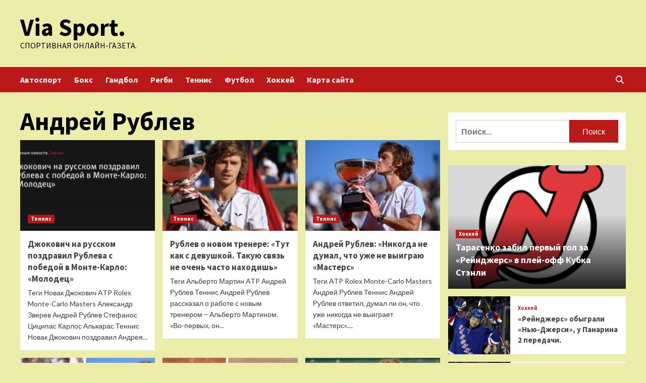

--- FILE ---
content_type: text/html; charset=UTF-8
request_url: http://vishkil.ru/tag/andrej-rublev
body_size: 18552
content:
<!doctype html>
<html lang="ru-RU">
<head>
    <meta charset="UTF-8">
    <meta name="viewport" content="width=device-width, initial-scale=1">
    <link rel="profile" href="http://gmpg.org/xfn/11">
    <meta name='robots' content='index, follow, max-image-preview:large, max-snippet:-1, max-video-preview:-1' />

	<!-- This site is optimized with the Yoast SEO plugin v24.7 - https://yoast.com/wordpress/plugins/seo/ -->
	<title>Архивы Андрей Рублев - Via Sport.</title>
	<link rel="canonical" href="https://vishkil.ru/tag/andrej-rublev" />
	<meta property="og:locale" content="ru_RU" />
	<meta property="og:type" content="article" />
	<meta property="og:title" content="Архивы Андрей Рублев - Via Sport." />
	<meta property="og:url" content="https://vishkil.ru/tag/andrej-rublev" />
	<meta property="og:site_name" content="Via Sport." />
	<meta name="twitter:card" content="summary_large_image" />
	<script type="application/ld+json" class="yoast-schema-graph">{"@context":"https://schema.org","@graph":[{"@type":"CollectionPage","@id":"https://vishkil.ru/tag/andrej-rublev","url":"https://vishkil.ru/tag/andrej-rublev","name":"Архивы Андрей Рублев - Via Sport.","isPartOf":{"@id":"https://vishkil.ru/#website"},"primaryImageOfPage":{"@id":"https://vishkil.ru/tag/andrej-rublev#primaryimage"},"image":{"@id":"https://vishkil.ru/tag/andrej-rublev#primaryimage"},"thumbnailUrl":"http://vishkil.ru/wp-content/uploads/2023/04/dzhokovich-na-russkom-pozdravil-rubleva-s-pobedoj-v-monte-karlo-molodec-3e553b2.jpg","breadcrumb":{"@id":"https://vishkil.ru/tag/andrej-rublev#breadcrumb"},"inLanguage":"ru-RU"},{"@type":"ImageObject","inLanguage":"ru-RU","@id":"https://vishkil.ru/tag/andrej-rublev#primaryimage","url":"http://vishkil.ru/wp-content/uploads/2023/04/dzhokovich-na-russkom-pozdravil-rubleva-s-pobedoj-v-monte-karlo-molodec-3e553b2.jpg","contentUrl":"http://vishkil.ru/wp-content/uploads/2023/04/dzhokovich-na-russkom-pozdravil-rubleva-s-pobedoj-v-monte-karlo-molodec-3e553b2.jpg","width":600,"height":315},{"@type":"BreadcrumbList","@id":"https://vishkil.ru/tag/andrej-rublev#breadcrumb","itemListElement":[{"@type":"ListItem","position":1,"name":"Главная страница","item":"https://vishkil.ru/"},{"@type":"ListItem","position":2,"name":"Андрей Рублев"}]},{"@type":"WebSite","@id":"https://vishkil.ru/#website","url":"https://vishkil.ru/","name":"Via Sport.","description":"Спортивная онлайн-газета.","potentialAction":[{"@type":"SearchAction","target":{"@type":"EntryPoint","urlTemplate":"https://vishkil.ru/?s={search_term_string}"},"query-input":{"@type":"PropertyValueSpecification","valueRequired":true,"valueName":"search_term_string"}}],"inLanguage":"ru-RU"}]}</script>
	<!-- / Yoast SEO plugin. -->


<link rel='dns-prefetch' href='//fonts.googleapis.com' />
<style id='wp-img-auto-sizes-contain-inline-css' type='text/css'>
img:is([sizes=auto i],[sizes^="auto," i]){contain-intrinsic-size:3000px 1500px}
/*# sourceURL=wp-img-auto-sizes-contain-inline-css */
</style>
<style id='wp-block-library-inline-css' type='text/css'>
:root{--wp-block-synced-color:#7a00df;--wp-block-synced-color--rgb:122,0,223;--wp-bound-block-color:var(--wp-block-synced-color);--wp-editor-canvas-background:#ddd;--wp-admin-theme-color:#007cba;--wp-admin-theme-color--rgb:0,124,186;--wp-admin-theme-color-darker-10:#006ba1;--wp-admin-theme-color-darker-10--rgb:0,107,160.5;--wp-admin-theme-color-darker-20:#005a87;--wp-admin-theme-color-darker-20--rgb:0,90,135;--wp-admin-border-width-focus:2px}@media (min-resolution:192dpi){:root{--wp-admin-border-width-focus:1.5px}}.wp-element-button{cursor:pointer}:root .has-very-light-gray-background-color{background-color:#eee}:root .has-very-dark-gray-background-color{background-color:#313131}:root .has-very-light-gray-color{color:#eee}:root .has-very-dark-gray-color{color:#313131}:root .has-vivid-green-cyan-to-vivid-cyan-blue-gradient-background{background:linear-gradient(135deg,#00d084,#0693e3)}:root .has-purple-crush-gradient-background{background:linear-gradient(135deg,#34e2e4,#4721fb 50%,#ab1dfe)}:root .has-hazy-dawn-gradient-background{background:linear-gradient(135deg,#faaca8,#dad0ec)}:root .has-subdued-olive-gradient-background{background:linear-gradient(135deg,#fafae1,#67a671)}:root .has-atomic-cream-gradient-background{background:linear-gradient(135deg,#fdd79a,#004a59)}:root .has-nightshade-gradient-background{background:linear-gradient(135deg,#330968,#31cdcf)}:root .has-midnight-gradient-background{background:linear-gradient(135deg,#020381,#2874fc)}:root{--wp--preset--font-size--normal:16px;--wp--preset--font-size--huge:42px}.has-regular-font-size{font-size:1em}.has-larger-font-size{font-size:2.625em}.has-normal-font-size{font-size:var(--wp--preset--font-size--normal)}.has-huge-font-size{font-size:var(--wp--preset--font-size--huge)}.has-text-align-center{text-align:center}.has-text-align-left{text-align:left}.has-text-align-right{text-align:right}.has-fit-text{white-space:nowrap!important}#end-resizable-editor-section{display:none}.aligncenter{clear:both}.items-justified-left{justify-content:flex-start}.items-justified-center{justify-content:center}.items-justified-right{justify-content:flex-end}.items-justified-space-between{justify-content:space-between}.screen-reader-text{border:0;clip-path:inset(50%);height:1px;margin:-1px;overflow:hidden;padding:0;position:absolute;width:1px;word-wrap:normal!important}.screen-reader-text:focus{background-color:#ddd;clip-path:none;color:#444;display:block;font-size:1em;height:auto;left:5px;line-height:normal;padding:15px 23px 14px;text-decoration:none;top:5px;width:auto;z-index:100000}html :where(.has-border-color){border-style:solid}html :where([style*=border-top-color]){border-top-style:solid}html :where([style*=border-right-color]){border-right-style:solid}html :where([style*=border-bottom-color]){border-bottom-style:solid}html :where([style*=border-left-color]){border-left-style:solid}html :where([style*=border-width]){border-style:solid}html :where([style*=border-top-width]){border-top-style:solid}html :where([style*=border-right-width]){border-right-style:solid}html :where([style*=border-bottom-width]){border-bottom-style:solid}html :where([style*=border-left-width]){border-left-style:solid}html :where(img[class*=wp-image-]){height:auto;max-width:100%}:where(figure){margin:0 0 1em}html :where(.is-position-sticky){--wp-admin--admin-bar--position-offset:var(--wp-admin--admin-bar--height,0px)}@media screen and (max-width:600px){html :where(.is-position-sticky){--wp-admin--admin-bar--position-offset:0px}}

/*# sourceURL=wp-block-library-inline-css */
</style><style id='global-styles-inline-css' type='text/css'>
:root{--wp--preset--aspect-ratio--square: 1;--wp--preset--aspect-ratio--4-3: 4/3;--wp--preset--aspect-ratio--3-4: 3/4;--wp--preset--aspect-ratio--3-2: 3/2;--wp--preset--aspect-ratio--2-3: 2/3;--wp--preset--aspect-ratio--16-9: 16/9;--wp--preset--aspect-ratio--9-16: 9/16;--wp--preset--color--black: #000000;--wp--preset--color--cyan-bluish-gray: #abb8c3;--wp--preset--color--white: #ffffff;--wp--preset--color--pale-pink: #f78da7;--wp--preset--color--vivid-red: #cf2e2e;--wp--preset--color--luminous-vivid-orange: #ff6900;--wp--preset--color--luminous-vivid-amber: #fcb900;--wp--preset--color--light-green-cyan: #7bdcb5;--wp--preset--color--vivid-green-cyan: #00d084;--wp--preset--color--pale-cyan-blue: #8ed1fc;--wp--preset--color--vivid-cyan-blue: #0693e3;--wp--preset--color--vivid-purple: #9b51e0;--wp--preset--gradient--vivid-cyan-blue-to-vivid-purple: linear-gradient(135deg,rgb(6,147,227) 0%,rgb(155,81,224) 100%);--wp--preset--gradient--light-green-cyan-to-vivid-green-cyan: linear-gradient(135deg,rgb(122,220,180) 0%,rgb(0,208,130) 100%);--wp--preset--gradient--luminous-vivid-amber-to-luminous-vivid-orange: linear-gradient(135deg,rgb(252,185,0) 0%,rgb(255,105,0) 100%);--wp--preset--gradient--luminous-vivid-orange-to-vivid-red: linear-gradient(135deg,rgb(255,105,0) 0%,rgb(207,46,46) 100%);--wp--preset--gradient--very-light-gray-to-cyan-bluish-gray: linear-gradient(135deg,rgb(238,238,238) 0%,rgb(169,184,195) 100%);--wp--preset--gradient--cool-to-warm-spectrum: linear-gradient(135deg,rgb(74,234,220) 0%,rgb(151,120,209) 20%,rgb(207,42,186) 40%,rgb(238,44,130) 60%,rgb(251,105,98) 80%,rgb(254,248,76) 100%);--wp--preset--gradient--blush-light-purple: linear-gradient(135deg,rgb(255,206,236) 0%,rgb(152,150,240) 100%);--wp--preset--gradient--blush-bordeaux: linear-gradient(135deg,rgb(254,205,165) 0%,rgb(254,45,45) 50%,rgb(107,0,62) 100%);--wp--preset--gradient--luminous-dusk: linear-gradient(135deg,rgb(255,203,112) 0%,rgb(199,81,192) 50%,rgb(65,88,208) 100%);--wp--preset--gradient--pale-ocean: linear-gradient(135deg,rgb(255,245,203) 0%,rgb(182,227,212) 50%,rgb(51,167,181) 100%);--wp--preset--gradient--electric-grass: linear-gradient(135deg,rgb(202,248,128) 0%,rgb(113,206,126) 100%);--wp--preset--gradient--midnight: linear-gradient(135deg,rgb(2,3,129) 0%,rgb(40,116,252) 100%);--wp--preset--font-size--small: 13px;--wp--preset--font-size--medium: 20px;--wp--preset--font-size--large: 36px;--wp--preset--font-size--x-large: 42px;--wp--preset--spacing--20: 0.44rem;--wp--preset--spacing--30: 0.67rem;--wp--preset--spacing--40: 1rem;--wp--preset--spacing--50: 1.5rem;--wp--preset--spacing--60: 2.25rem;--wp--preset--spacing--70: 3.38rem;--wp--preset--spacing--80: 5.06rem;--wp--preset--shadow--natural: 6px 6px 9px rgba(0, 0, 0, 0.2);--wp--preset--shadow--deep: 12px 12px 50px rgba(0, 0, 0, 0.4);--wp--preset--shadow--sharp: 6px 6px 0px rgba(0, 0, 0, 0.2);--wp--preset--shadow--outlined: 6px 6px 0px -3px rgb(255, 255, 255), 6px 6px rgb(0, 0, 0);--wp--preset--shadow--crisp: 6px 6px 0px rgb(0, 0, 0);}:where(.is-layout-flex){gap: 0.5em;}:where(.is-layout-grid){gap: 0.5em;}body .is-layout-flex{display: flex;}.is-layout-flex{flex-wrap: wrap;align-items: center;}.is-layout-flex > :is(*, div){margin: 0;}body .is-layout-grid{display: grid;}.is-layout-grid > :is(*, div){margin: 0;}:where(.wp-block-columns.is-layout-flex){gap: 2em;}:where(.wp-block-columns.is-layout-grid){gap: 2em;}:where(.wp-block-post-template.is-layout-flex){gap: 1.25em;}:where(.wp-block-post-template.is-layout-grid){gap: 1.25em;}.has-black-color{color: var(--wp--preset--color--black) !important;}.has-cyan-bluish-gray-color{color: var(--wp--preset--color--cyan-bluish-gray) !important;}.has-white-color{color: var(--wp--preset--color--white) !important;}.has-pale-pink-color{color: var(--wp--preset--color--pale-pink) !important;}.has-vivid-red-color{color: var(--wp--preset--color--vivid-red) !important;}.has-luminous-vivid-orange-color{color: var(--wp--preset--color--luminous-vivid-orange) !important;}.has-luminous-vivid-amber-color{color: var(--wp--preset--color--luminous-vivid-amber) !important;}.has-light-green-cyan-color{color: var(--wp--preset--color--light-green-cyan) !important;}.has-vivid-green-cyan-color{color: var(--wp--preset--color--vivid-green-cyan) !important;}.has-pale-cyan-blue-color{color: var(--wp--preset--color--pale-cyan-blue) !important;}.has-vivid-cyan-blue-color{color: var(--wp--preset--color--vivid-cyan-blue) !important;}.has-vivid-purple-color{color: var(--wp--preset--color--vivid-purple) !important;}.has-black-background-color{background-color: var(--wp--preset--color--black) !important;}.has-cyan-bluish-gray-background-color{background-color: var(--wp--preset--color--cyan-bluish-gray) !important;}.has-white-background-color{background-color: var(--wp--preset--color--white) !important;}.has-pale-pink-background-color{background-color: var(--wp--preset--color--pale-pink) !important;}.has-vivid-red-background-color{background-color: var(--wp--preset--color--vivid-red) !important;}.has-luminous-vivid-orange-background-color{background-color: var(--wp--preset--color--luminous-vivid-orange) !important;}.has-luminous-vivid-amber-background-color{background-color: var(--wp--preset--color--luminous-vivid-amber) !important;}.has-light-green-cyan-background-color{background-color: var(--wp--preset--color--light-green-cyan) !important;}.has-vivid-green-cyan-background-color{background-color: var(--wp--preset--color--vivid-green-cyan) !important;}.has-pale-cyan-blue-background-color{background-color: var(--wp--preset--color--pale-cyan-blue) !important;}.has-vivid-cyan-blue-background-color{background-color: var(--wp--preset--color--vivid-cyan-blue) !important;}.has-vivid-purple-background-color{background-color: var(--wp--preset--color--vivid-purple) !important;}.has-black-border-color{border-color: var(--wp--preset--color--black) !important;}.has-cyan-bluish-gray-border-color{border-color: var(--wp--preset--color--cyan-bluish-gray) !important;}.has-white-border-color{border-color: var(--wp--preset--color--white) !important;}.has-pale-pink-border-color{border-color: var(--wp--preset--color--pale-pink) !important;}.has-vivid-red-border-color{border-color: var(--wp--preset--color--vivid-red) !important;}.has-luminous-vivid-orange-border-color{border-color: var(--wp--preset--color--luminous-vivid-orange) !important;}.has-luminous-vivid-amber-border-color{border-color: var(--wp--preset--color--luminous-vivid-amber) !important;}.has-light-green-cyan-border-color{border-color: var(--wp--preset--color--light-green-cyan) !important;}.has-vivid-green-cyan-border-color{border-color: var(--wp--preset--color--vivid-green-cyan) !important;}.has-pale-cyan-blue-border-color{border-color: var(--wp--preset--color--pale-cyan-blue) !important;}.has-vivid-cyan-blue-border-color{border-color: var(--wp--preset--color--vivid-cyan-blue) !important;}.has-vivid-purple-border-color{border-color: var(--wp--preset--color--vivid-purple) !important;}.has-vivid-cyan-blue-to-vivid-purple-gradient-background{background: var(--wp--preset--gradient--vivid-cyan-blue-to-vivid-purple) !important;}.has-light-green-cyan-to-vivid-green-cyan-gradient-background{background: var(--wp--preset--gradient--light-green-cyan-to-vivid-green-cyan) !important;}.has-luminous-vivid-amber-to-luminous-vivid-orange-gradient-background{background: var(--wp--preset--gradient--luminous-vivid-amber-to-luminous-vivid-orange) !important;}.has-luminous-vivid-orange-to-vivid-red-gradient-background{background: var(--wp--preset--gradient--luminous-vivid-orange-to-vivid-red) !important;}.has-very-light-gray-to-cyan-bluish-gray-gradient-background{background: var(--wp--preset--gradient--very-light-gray-to-cyan-bluish-gray) !important;}.has-cool-to-warm-spectrum-gradient-background{background: var(--wp--preset--gradient--cool-to-warm-spectrum) !important;}.has-blush-light-purple-gradient-background{background: var(--wp--preset--gradient--blush-light-purple) !important;}.has-blush-bordeaux-gradient-background{background: var(--wp--preset--gradient--blush-bordeaux) !important;}.has-luminous-dusk-gradient-background{background: var(--wp--preset--gradient--luminous-dusk) !important;}.has-pale-ocean-gradient-background{background: var(--wp--preset--gradient--pale-ocean) !important;}.has-electric-grass-gradient-background{background: var(--wp--preset--gradient--electric-grass) !important;}.has-midnight-gradient-background{background: var(--wp--preset--gradient--midnight) !important;}.has-small-font-size{font-size: var(--wp--preset--font-size--small) !important;}.has-medium-font-size{font-size: var(--wp--preset--font-size--medium) !important;}.has-large-font-size{font-size: var(--wp--preset--font-size--large) !important;}.has-x-large-font-size{font-size: var(--wp--preset--font-size--x-large) !important;}
/*# sourceURL=global-styles-inline-css */
</style>

<style id='classic-theme-styles-inline-css' type='text/css'>
/*! This file is auto-generated */
.wp-block-button__link{color:#fff;background-color:#32373c;border-radius:9999px;box-shadow:none;text-decoration:none;padding:calc(.667em + 2px) calc(1.333em + 2px);font-size:1.125em}.wp-block-file__button{background:#32373c;color:#fff;text-decoration:none}
/*# sourceURL=/wp-includes/css/classic-themes.min.css */
</style>
<link rel='stylesheet' id='bootstrap-css' href='http://vishkil.ru/wp-content/themes/covernews/assets/bootstrap/css/bootstrap.min.css' type='text/css' media='all' />
<link rel='stylesheet' id='slick-css' href='http://vishkil.ru/wp-content/themes/covernews/assets/slick/css/slick.css' type='text/css' media='all' />
<link rel='stylesheet' id='covernews-style-css' href='http://vishkil.ru/wp-content/themes/covernews/style.css' type='text/css' media='all' />
<script type="text/javascript" src="http://vishkil.ru/wp-includes/js/jquery/jquery.min.js" id="jquery-core-js"></script>
<script type="text/javascript" id="wp-disable-css-lazy-load-js-extra">
/* <![CDATA[ */
var WpDisableAsyncLinks = {"wp-disable-font-awesome":"http://vishkil.ru/wp-content/themes/covernews/assets/font-awesome-v6/css/all.min.css","wp-disable-google-fonts":"https://fonts.googleapis.com/css?family=Source%20Sans%20Pro:400,400i,700,700i|Lato:400,300,400italic,900,700&subset=latin,latin-ext"};
//# sourceURL=wp-disable-css-lazy-load-js-extra
/* ]]> */
</script>
<script type="text/javascript" src="http://vishkil.ru/wp-content/plugins/wp-disable/js/css-lazy-load.min.js" id="wp-disable-css-lazy-load-js"></script>
        <style type="text/css">
                        .site-title a,
            .site-header .site-branding .site-title a:visited,
            .site-header .site-branding .site-title a:hover,
            .site-description {
                color: #000000;
            }

            .site-branding .site-title {
                font-size: 48px;
            }

            @media only screen and (max-width: 640px) {
                .header-layout-3 .site-header .site-branding .site-title,
                .site-branding .site-title {
                    font-size: 60px;

                }
              }   

           @media only screen and (max-width: 375px) {
               .header-layout-3 .site-header .site-branding .site-title,
               .site-branding .site-title {
                        font-size: 50px;

                    }
                }
                
                    @media (min-width: 768px){
            .elementor-default .elementor-section.elementor-section-full_width > .elementor-container,
            .elementor-page .elementor-section.elementor-section-full_width > .elementor-container,
            .elementor-default .elementor-section.elementor-section-boxed > .elementor-container,
            .elementor-page .elementor-section.elementor-section-boxed > .elementor-container {
                max-width: 730px;
            }
        }
        @media (min-width: 992px){
            .elementor-default .elementor-section.elementor-section-full_width > .elementor-container,
            .elementor-page .elementor-section.elementor-section-full_width > .elementor-container,
            .elementor-default .elementor-section.elementor-section-boxed > .elementor-container,
            .elementor-page .elementor-section.elementor-section-boxed > .elementor-container {
                max-width: 950px;
            }
        }
        @media only screen and (min-width: 1401px){
            .elementor-default .elementor-section.elementor-section-full_width > .elementor-container,
            .elementor-page .elementor-section.elementor-section-full_width > .elementor-container,
            .elementor-default .elementor-section.elementor-section-boxed > .elementor-container,
            .elementor-page .elementor-section.elementor-section-boxed > .elementor-container {
                max-width: 1180px;
            }
        }
        @media only screen and (min-width: 1200px) and (max-width: 1400px){
            .elementor-default .elementor-section.elementor-section-full_width > .elementor-container,
            .elementor-page .elementor-section.elementor-section-full_width > .elementor-container,
            .elementor-default .elementor-section.elementor-section-boxed > .elementor-container,
            .elementor-page .elementor-section.elementor-section-boxed > .elementor-container {
                max-width: 1160px;
            }
        }
        @media (min-width: 1680px){            
            .elementor-default .elementor-section.elementor-section-full_width > .elementor-container,
            .elementor-page .elementor-section.elementor-section-full_width > .elementor-container,
            .elementor-default .elementor-section.elementor-section-boxed > .elementor-container,
            .elementor-page .elementor-section.elementor-section-boxed > .elementor-container {
                max-width: 1580px;
            }
        }
        
        .align-content-left .elementor-section-stretched,
        .align-content-right .elementor-section-stretched {
            max-width: 100%;
            left: 0 !important;
        }


        </style>
        <style type="text/css" id="custom-background-css">
body.custom-background { background-color: #ededaa; }
</style>
	<link rel="icon" href="http://vishkil.ru/wp-content/uploads/2023/04/myach.jpg" sizes="32x32" />
<link rel="icon" href="http://vishkil.ru/wp-content/uploads/2023/04/myach.jpg" sizes="192x192" />
<link rel="apple-touch-icon" href="http://vishkil.ru/wp-content/uploads/2023/04/myach.jpg" />
<meta name="msapplication-TileImage" content="http://vishkil.ru/wp-content/uploads/2023/04/myach.jpg" />
<link rel="alternate" type="application/rss+xml" title="RSS" href="http://vishkil.ru/rsslatest.xml" /></head>

<body class="archive tag tag-andrej-rublev tag-327 custom-background wp-embed-responsive wp-theme-covernews hfeed default-content-layout scrollup-sticky-header aft-sticky-header aft-sticky-sidebar default aft-main-banner-slider-editors-picks-trending header-image-default align-content-left aft-and">


<div id="page" class="site">
    <a class="skip-link screen-reader-text" href="#content">Перейти к содержимому</a>

<div class="header-layout-1">
        <header id="masthead" class="site-header">
                <div class="masthead-banner " data-background="">
            <div class="container">
                <div class="row">
                    <div class="col-md-4">
                        <div class="site-branding">
                                                            <p class="site-title font-family-1">
                                    <a href="http://vishkil.ru/" rel="home">Via Sport.</a>
                                </p>
                            
                                                            <p class="site-description">Спортивная онлайн-газета.</p>
                                                    </div>
                    </div>
                    <div class="col-md-8">
                                            </div>
                </div>
            </div>
        </div>
        <nav id="site-navigation" class="main-navigation">
            <div class="container">
                <div class="row">
                    <div class="kol-12">
                        <div class="navigation-container">

                            <div class="main-navigation-container-items-wrapper">

                                <span class="toggle-menu" aria-controls="primary-menu" aria-expanded="false">
                                    <a href="javascript:void(0)" class="aft-void-menu">
                                        <span class="screen-reader-text">Основное меню</span>
                                        <i class="ham"></i>
                                    </a>
                                </span>
                                <span class="af-mobile-site-title-wrap">
                                                                        <p class="site-title font-family-1">
                                        <a href="http://vishkil.ru/" rel="home">Via Sport.</a>
                                    </p>
                                </span>
                                <div class="menu main-menu"><ul id="primary-menu" class="menu"><li id="menu-item-66" class="menu-item menu-item-type-taxonomy menu-item-object-category menu-item-66"><a href="http://vishkil.ru/category/avtosport">Автоспорт</a></li>
<li id="menu-item-64" class="menu-item menu-item-type-taxonomy menu-item-object-category menu-item-64"><a href="http://vishkil.ru/category/boks">Бокс</a></li>
<li id="menu-item-68" class="menu-item menu-item-type-taxonomy menu-item-object-category menu-item-68"><a href="http://vishkil.ru/category/gandbol">Гандбол</a></li>
<li id="menu-item-67" class="menu-item menu-item-type-taxonomy menu-item-object-category menu-item-67"><a href="http://vishkil.ru/category/regbi">Регби</a></li>
<li id="menu-item-65" class="menu-item menu-item-type-taxonomy menu-item-object-category menu-item-65"><a href="http://vishkil.ru/category/tennis">Теннис</a></li>
<li id="menu-item-63" class="menu-item menu-item-type-taxonomy menu-item-object-category menu-item-63"><a href="http://vishkil.ru/category/futbol">Футбол</a></li>
<li id="menu-item-69" class="menu-item menu-item-type-taxonomy menu-item-object-category menu-item-69"><a href="http://vishkil.ru/category/xokkej">Хоккей</a></li>
<li id="menu-item-70" class="menu-item menu-item-type-post_type menu-item-object-page menu-item-70"><a href="http://vishkil.ru/karta-sajta">Карта сайта</a></li>
</ul></div>                            </div>
                            <div class="cart-search">

                                <div class="af-search-wrap">
                                    <div class="search-overlay">
                                        <a href="#" title="Search" class="search-icon">
                                            <i class="fa fa-search"></i>
                                        </a>
                                        <div class="af-search-form">
                                            <form role="search" method="get" class="search-form" action="http://vishkil.ru/">
				<label>
					<span class="screen-reader-text">Найти:</span>
					<input type="search" class="search-field" placeholder="Поиск&hellip;" value="" name="s" />
				</label>
				<input type="submit" class="search-submit" value="Поиск" />
			</form>                                        </div>
                                    </div>
                                </div>
                            </div>


                        </div>
                    </div>
                </div>
            </div>
        </nav>
    </header>
</div>

    <div id="content" class="container">
    <div class="section-block-upper row">

                <div id="primary" class="content-area">
                    <main id="main" class="site-main">

                        
                            <header class="header-title-wrapper1">
                                <h1 class="page-title">Андрей Рублев</h1>                            </header><!-- .header-title-wrapper -->
                            <div class="row">
                            <div id="aft-inner-row">
                            

        <article id="post-1385" class="col-lg-4 col-sm-4 col-md-4 latest-posts-grid post-1385 post type-post status-publish format-standard has-post-thumbnail hentry category-tennis tag-atp tag-rolex-monte-carlo-masters tag-aleksandr-zverev tag-andrej-rublev tag-novak-dzhokovich"                 data-mh="archive-layout-grid">
            
<div class="align-items-center">
        <div class="spotlight-post">
            <figure class="categorised-article inside-img">
                <div class="categorised-article-wrapper">
                    <div class="data-bg-hover data-bg-categorised read-bg-img">
                        <a href="http://vishkil.ru/tennis/djokovich-na-rysskom-pozdravil-rybleva-s-pobedoi-v-monte-karlo-molodec.html">
                            <img width="300" height="158" src="http://vishkil.ru/wp-content/uploads/2023/04/dzhokovich-na-russkom-pozdravil-rubleva-s-pobedoj-v-monte-karlo-molodec-3e553b2-300x158.jpg" class="attachment-medium size-medium wp-post-image" alt="" decoding="async" srcset="http://vishkil.ru/wp-content/uploads/2023/04/dzhokovich-na-russkom-pozdravil-rubleva-s-pobedoj-v-monte-karlo-molodec-3e553b2-300x158.jpg 300w, http://vishkil.ru/wp-content/uploads/2023/04/dzhokovich-na-russkom-pozdravil-rubleva-s-pobedoj-v-monte-karlo-molodec-3e553b2.jpg 600w" sizes="(max-width: 300px) 100vw, 300px" />                        </a>
                    </div>
                                        <div class="figure-categories figure-categories-bg">
                        <ul class="cat-links"><li class="meta-category">
                             <a class="covernews-categories category-color-1" href="http://vishkil.ru/category/tennis" alt="Посмотреть все записи в Теннис"> 
                                 Теннис
                             </a>
                        </li></ul>                    </div>
                </div>

            </figure>
            <figcaption>

                <h3 class="article-title article-title-1">
                    <a href="http://vishkil.ru/tennis/djokovich-na-rysskom-pozdravil-rybleva-s-pobedoi-v-monte-karlo-molodec.html">
                        Джокович на русском поздравил Рублева с победой в Монте-Карло: «Молодец»                    </a>
                </h3>
                <div class="grid-item-metadata">
                    
        <span class="author-links">
                                        </span>
                        </div>
                                    <div class="full-item-discription">
                        <div class="post-description">
                            <p>Теги Новак Джокович ATP Rolex Monte-Carlo Masters Александр Зверев Андрей Рублев Стефанос Циципас Карлос Алькарас Теннис Новак Джокович поздравил Андрея...</p>

                        </div>
                    </div>
                            </figcaption>
    </div>
    </div>







        </article>
    

        <article id="post-1343" class="col-lg-4 col-sm-4 col-md-4 latest-posts-grid post-1343 post type-post status-publish format-standard has-post-thumbnail hentry category-tennis tag-atp tag-alberto-martin tag-andrej-rublev tag-pavel-nitkin tag-tennis"                 data-mh="archive-layout-grid">
            
<div class="align-items-center">
        <div class="spotlight-post">
            <figure class="categorised-article inside-img">
                <div class="categorised-article-wrapper">
                    <div class="data-bg-hover data-bg-categorised read-bg-img">
                        <a href="http://vishkil.ru/tennis/ryblev-o-novom-trenere-tyt-kak-s-devyshkoi-takyu-sviaz-ne-ochen-chasto-nahodish.html">
                            <img width="300" height="158" src="http://vishkil.ru/wp-content/uploads/2023/04/rublev-o-novom-trenere-tut-kak-s-devushkoj-takuju-svjaz-ne-ochen-chasto-nahodish-ba178b5-300x158.jpg" class="attachment-medium size-medium wp-post-image" alt="" decoding="async" loading="lazy" srcset="http://vishkil.ru/wp-content/uploads/2023/04/rublev-o-novom-trenere-tut-kak-s-devushkoj-takuju-svjaz-ne-ochen-chasto-nahodish-ba178b5-300x158.jpg 300w, http://vishkil.ru/wp-content/uploads/2023/04/rublev-o-novom-trenere-tut-kak-s-devushkoj-takuju-svjaz-ne-ochen-chasto-nahodish-ba178b5.jpg 600w" sizes="auto, (max-width: 300px) 100vw, 300px" />                        </a>
                    </div>
                                        <div class="figure-categories figure-categories-bg">
                        <ul class="cat-links"><li class="meta-category">
                             <a class="covernews-categories category-color-1" href="http://vishkil.ru/category/tennis" alt="Посмотреть все записи в Теннис"> 
                                 Теннис
                             </a>
                        </li></ul>                    </div>
                </div>

            </figure>
            <figcaption>

                <h3 class="article-title article-title-1">
                    <a href="http://vishkil.ru/tennis/ryblev-o-novom-trenere-tyt-kak-s-devyshkoi-takyu-sviaz-ne-ochen-chasto-nahodish.html">
                        Рублев о новом тренере: «Тут как с девушкой. Такую связь не очень часто находишь»                    </a>
                </h3>
                <div class="grid-item-metadata">
                    
        <span class="author-links">
                                        </span>
                        </div>
                                    <div class="full-item-discription">
                        <div class="post-description">
                            <p>Теги Альберто Мартин ATP Андрей Рублев Теннис Андрей Рублев рассказал о работе с новым тренером – Альберто Мартином. «Во-первых, он...</p>

                        </div>
                    </div>
                            </figcaption>
    </div>
    </div>







        </article>
    

        <article id="post-1341" class="col-lg-4 col-sm-4 col-md-4 latest-posts-grid post-1341 post type-post status-publish format-standard has-post-thumbnail hentry category-tennis tag-atp tag-rolex-monte-carlo-masters tag-andrej-rublev tag-pavel-nitkin tag-tennis"                 data-mh="archive-layout-grid">
            
<div class="align-items-center">
        <div class="spotlight-post">
            <figure class="categorised-article inside-img">
                <div class="categorised-article-wrapper">
                    <div class="data-bg-hover data-bg-categorised read-bg-img">
                        <a href="http://vishkil.ru/tennis/andrei-ryblev-nikogda-ne-dymal-chto-yje-ne-vyigrau-masters.html">
                            <img width="300" height="158" src="http://vishkil.ru/wp-content/uploads/2023/04/andrej-rublev-nikogda-ne-dumal-chto-uzhe-ne-vyigraju-masters-54e8dc7-300x158.jpg" class="attachment-medium size-medium wp-post-image" alt="" decoding="async" loading="lazy" srcset="http://vishkil.ru/wp-content/uploads/2023/04/andrej-rublev-nikogda-ne-dumal-chto-uzhe-ne-vyigraju-masters-54e8dc7-300x158.jpg 300w, http://vishkil.ru/wp-content/uploads/2023/04/andrej-rublev-nikogda-ne-dumal-chto-uzhe-ne-vyigraju-masters-54e8dc7.jpg 600w" sizes="auto, (max-width: 300px) 100vw, 300px" />                        </a>
                    </div>
                                        <div class="figure-categories figure-categories-bg">
                        <ul class="cat-links"><li class="meta-category">
                             <a class="covernews-categories category-color-1" href="http://vishkil.ru/category/tennis" alt="Посмотреть все записи в Теннис"> 
                                 Теннис
                             </a>
                        </li></ul>                    </div>
                </div>

            </figure>
            <figcaption>

                <h3 class="article-title article-title-1">
                    <a href="http://vishkil.ru/tennis/andrei-ryblev-nikogda-ne-dymal-chto-yje-ne-vyigrau-masters.html">
                        Андрей Рублев: «Никогда не думал, что уже не выиграю «Мастерс»                    </a>
                </h3>
                <div class="grid-item-metadata">
                    
        <span class="author-links">
                                        </span>
                        </div>
                                    <div class="full-item-discription">
                        <div class="post-description">
                            <p>Теги ATP Rolex Monte-Carlo Masters Андрей Рублев Теннис Андрей Рублев ответил, думал ли он, что уже никогда не выиграет «Мастерс»....</p>

                        </div>
                    </div>
                            </figcaption>
    </div>
    </div>







        </article>
    

        <article id="post-1321" class="col-lg-4 col-sm-4 col-md-4 latest-posts-grid post-1321 post type-post status-publish format-standard has-post-thumbnail hentry category-tennis tag-atp tag-rolex-monte-carlo-masters tag-andrej-rublev tag-bolelshhiki tag-xolger-rune"                 data-mh="archive-layout-grid">
            
<div class="align-items-center">
        <div class="spotlight-post">
            <figure class="categorised-article inside-img">
                <div class="categorised-article-wrapper">
                    <div class="data-bg-hover data-bg-categorised read-bg-img">
                        <a href="http://vishkil.ru/tennis/ryblev-bolelshikam-v-monte-karlo-s-ychetom-togo-iz-kakoi-ia-strany-dlia-menia-ochen-mnogo-znachit-mejdynarodnaia-podderjka.html">
                            <img width="300" height="158" src="http://vishkil.ru/wp-content/uploads/2023/04/rublev-bolelshhikam-v-monte-karlo-s-uchetom-togo-iz-kakoj-ja-strany-dlja-menja-ochen-mnogo-znachit-mezhdunarodnaja-podderzhka-84f11eb-300x158.jpg" class="attachment-medium size-medium wp-post-image" alt="" decoding="async" loading="lazy" srcset="http://vishkil.ru/wp-content/uploads/2023/04/rublev-bolelshhikam-v-monte-karlo-s-uchetom-togo-iz-kakoj-ja-strany-dlja-menja-ochen-mnogo-znachit-mezhdunarodnaja-podderzhka-84f11eb-300x158.jpg 300w, http://vishkil.ru/wp-content/uploads/2023/04/rublev-bolelshhikam-v-monte-karlo-s-uchetom-togo-iz-kakoj-ja-strany-dlja-menja-ochen-mnogo-znachit-mezhdunarodnaja-podderzhka-84f11eb.jpg 600w" sizes="auto, (max-width: 300px) 100vw, 300px" />                        </a>
                    </div>
                                        <div class="figure-categories figure-categories-bg">
                        <ul class="cat-links"><li class="meta-category">
                             <a class="covernews-categories category-color-1" href="http://vishkil.ru/category/tennis" alt="Посмотреть все записи в Теннис"> 
                                 Теннис
                             </a>
                        </li></ul>                    </div>
                </div>

            </figure>
            <figcaption>

                <h3 class="article-title article-title-1">
                    <a href="http://vishkil.ru/tennis/ryblev-bolelshikam-v-monte-karlo-s-ychetom-togo-iz-kakoi-ia-strany-dlia-menia-ochen-mnogo-znachit-mejdynarodnaia-podderjka.html">
                        Рублев – болельщикам в Монте-Карло: «С учетом того, из какой я страны, для меня очень много значит международная поддержка»                    </a>
                </h3>
                <div class="grid-item-metadata">
                    
        <span class="author-links">
                                        </span>
                        </div>
                                    <div class="full-item-discription">
                        <div class="post-description">
                            <p>Теги болельщики ATP Rolex Monte-Carlo Masters Андрей Рублев Хольгер Руне Теннис Андрей Рублев обратился к Хольгеру Руне после финала в...</p>

                        </div>
                    </div>
                            </figcaption>
    </div>
    </div>







        </article>
    

        <article id="post-1319" class="col-lg-4 col-sm-4 col-md-4 latest-posts-grid post-1319 post type-post status-publish format-standard has-post-thumbnail hentry category-tennis tag-atp tag-rolex-monte-carlo-masters tag-andrej-rublev tag-pavel-nitkin tag-tennis"                 data-mh="archive-layout-grid">
            
<div class="align-items-center">
        <div class="spotlight-post">
            <figure class="categorised-article inside-img">
                <div class="categorised-article-wrapper">
                    <div class="data-bg-hover data-bg-categorised read-bg-img">
                        <a href="http://vishkil.ru/tennis/ryblev-o-pobede-v-monte-karlo-ia-stolko-mychilsia-chtoby-vyigrat-etot-chertov-masters-i-vot-mne-nakonec-kak-to-ydalos.html">
                            <img width="300" height="158" src="http://vishkil.ru/wp-content/uploads/2023/04/rublev-o-pobede-v-monte-karlo-ja-stolko-muchilsja-chtoby-vyigrat-etot-chertov-masters-i-vot-mne-nakonec-kak-to-udalos-78b6fd3-300x158.jpg" class="attachment-medium size-medium wp-post-image" alt="" decoding="async" loading="lazy" srcset="http://vishkil.ru/wp-content/uploads/2023/04/rublev-o-pobede-v-monte-karlo-ja-stolko-muchilsja-chtoby-vyigrat-etot-chertov-masters-i-vot-mne-nakonec-kak-to-udalos-78b6fd3-300x158.jpg 300w, http://vishkil.ru/wp-content/uploads/2023/04/rublev-o-pobede-v-monte-karlo-ja-stolko-muchilsja-chtoby-vyigrat-etot-chertov-masters-i-vot-mne-nakonec-kak-to-udalos-78b6fd3.jpg 600w" sizes="auto, (max-width: 300px) 100vw, 300px" />                        </a>
                    </div>
                                        <div class="figure-categories figure-categories-bg">
                        <ul class="cat-links"><li class="meta-category">
                             <a class="covernews-categories category-color-1" href="http://vishkil.ru/category/tennis" alt="Посмотреть все записи в Теннис"> 
                                 Теннис
                             </a>
                        </li></ul>                    </div>
                </div>

            </figure>
            <figcaption>

                <h3 class="article-title article-title-1">
                    <a href="http://vishkil.ru/tennis/ryblev-o-pobede-v-monte-karlo-ia-stolko-mychilsia-chtoby-vyigrat-etot-chertov-masters-i-vot-mne-nakonec-kak-to-ydalos.html">
                        Рублев о победе в Монте-Карло: «Я столько мучился, чтобы выиграть этот чертов «Мастерс». И вот мне наконец как-то удалось»                    </a>
                </h3>
                <div class="grid-item-metadata">
                    
        <span class="author-links">
                                        </span>
                        </div>
                                    <div class="full-item-discription">
                        <div class="post-description">
                            <p>Теги ATP Rolex Monte-Carlo Masters Андрей Рублев Теннис Андрей Рублев прокомментировал победу на «Мастерсе» в Монте-Карло. В финале он обыграл...</p>

                        </div>
                    </div>
                            </figcaption>
    </div>
    </div>







        </article>
    

        <article id="post-1317" class="col-lg-4 col-sm-4 col-md-4 latest-posts-grid post-1317 post type-post status-publish format-standard has-post-thumbnail hentry category-tennis tag-atp tag-rolex-monte-carlo-masters tag-andrej-rublev tag-tennis tag-xolger-rune"                 data-mh="archive-layout-grid">
            
<div class="align-items-center">
        <div class="spotlight-post">
            <figure class="categorised-article inside-img">
                <div class="categorised-article-wrapper">
                    <div class="data-bg-hover data-bg-categorised read-bg-img">
                        <a href="http://vishkil.ru/tennis/ryblev-vpervye-vyigral-masters.html">
                            <img width="300" height="158" src="http://vishkil.ru/wp-content/uploads/2023/04/rublev-vpervye-vyigral-masters-d0b8c1a-300x158.jpg" class="attachment-medium size-medium wp-post-image" alt="" decoding="async" loading="lazy" srcset="http://vishkil.ru/wp-content/uploads/2023/04/rublev-vpervye-vyigral-masters-d0b8c1a-300x158.jpg 300w, http://vishkil.ru/wp-content/uploads/2023/04/rublev-vpervye-vyigral-masters-d0b8c1a.jpg 600w" sizes="auto, (max-width: 300px) 100vw, 300px" />                        </a>
                    </div>
                                        <div class="figure-categories figure-categories-bg">
                        <ul class="cat-links"><li class="meta-category">
                             <a class="covernews-categories category-color-1" href="http://vishkil.ru/category/tennis" alt="Посмотреть все записи в Теннис"> 
                                 Теннис
                             </a>
                        </li></ul>                    </div>
                </div>

            </figure>
            <figcaption>

                <h3 class="article-title article-title-1">
                    <a href="http://vishkil.ru/tennis/ryblev-vpervye-vyigral-masters.html">
                        Рублев впервые выиграл «Мастерс»                    </a>
                </h3>
                <div class="grid-item-metadata">
                    
        <span class="author-links">
                                        </span>
                        </div>
                                    <div class="full-item-discription">
                        <div class="post-description">
                            <p>Теги ATP Rolex Monte-Carlo Masters Андрей Рублев Хольгер Руне Теннис Андрей Рублев стал чемпионом «Мастерса» в Монте-Карло, обыграв Хольгера Руне...</p>

                        </div>
                    </div>
                            </figcaption>
    </div>
    </div>







        </article>
    

        <article id="post-1294" class="col-lg-4 col-sm-4 col-md-4 latest-posts-grid post-1294 post type-post status-publish format-standard has-post-thumbnail hentry category-tennis tag-atp tag-rolex-monte-carlo-masters tag-andrej-rublev tag-rezultaty tag-xolger-rune"                 data-mh="archive-layout-grid">
            
<div class="align-items-center">
        <div class="spotlight-post">
            <figure class="categorised-article inside-img">
                <div class="categorised-article-wrapper">
                    <div class="data-bg-hover data-bg-categorised read-bg-img">
                        <a href="http://vishkil.ru/tennis/rezyltaty-finala-rolex-monte-carlo-masters-ryne-ryblev-schet-matcha-raspisanie-finala-tyrnira-monte-karlo-atp-po-tennisy.html">
                            <img width="300" height="158" src="http://vishkil.ru/wp-content/uploads/2023/04/rezultaty-finala-rolex-monte-carlo-masters-rune-rublev-schet-matcha-raspisanie-finala-turnira-monte-karlo-atp-po-tennisu-269c4d7-300x158.jpg" class="attachment-medium size-medium wp-post-image" alt="" decoding="async" loading="lazy" srcset="http://vishkil.ru/wp-content/uploads/2023/04/rezultaty-finala-rolex-monte-carlo-masters-rune-rublev-schet-matcha-raspisanie-finala-turnira-monte-karlo-atp-po-tennisu-269c4d7-300x158.jpg 300w, http://vishkil.ru/wp-content/uploads/2023/04/rezultaty-finala-rolex-monte-carlo-masters-rune-rublev-schet-matcha-raspisanie-finala-turnira-monte-karlo-atp-po-tennisu-269c4d7.jpg 600w" sizes="auto, (max-width: 300px) 100vw, 300px" />                        </a>
                    </div>
                                        <div class="figure-categories figure-categories-bg">
                        <ul class="cat-links"><li class="meta-category">
                             <a class="covernews-categories category-color-1" href="http://vishkil.ru/category/tennis" alt="Посмотреть все записи в Теннис"> 
                                 Теннис
                             </a>
                        </li></ul>                    </div>
                </div>

            </figure>
            <figcaption>

                <h3 class="article-title article-title-1">
                    <a href="http://vishkil.ru/tennis/rezyltaty-finala-rolex-monte-carlo-masters-ryne-ryblev-schet-matcha-raspisanie-finala-tyrnira-monte-karlo-atp-po-tennisy.html">
                        Результаты финала Rolex Monte-Carlo Masters Руне – Рублев, счет матча, расписание финала турнира Монте-Карло ATP по теннису                    </a>
                </h3>
                <div class="grid-item-metadata">
                    
        <span class="author-links">
                                        </span>
                        </div>
                                    <div class="full-item-discription">
                        <div class="post-description">
                            <p>Теги результаты ATP Rolex Monte-Carlo Masters Андрей Рублев Хольгер Руне Теннис Андрей Рублев обыграл Хольгера Руне в финале «Мастерса» в...</p>

                        </div>
                    </div>
                            </figcaption>
    </div>
    </div>







        </article>
    

        <article id="post-1235" class="col-lg-4 col-sm-4 col-md-4 latest-posts-grid post-1235 post type-post status-publish format-standard has-post-thumbnail hentry category-tennis tag-atp tag-rolex-monte-carlo-masters tag-andrej-rublev tag-lyubov-enina tag-tennis"                 data-mh="archive-layout-grid">
            
<div class="align-items-center">
        <div class="spotlight-post">
            <figure class="categorised-article inside-img">
                <div class="categorised-article-wrapper">
                    <div class="data-bg-hover data-bg-categorised read-bg-img">
                        <a href="http://vishkil.ru/tennis/ryblev-o-tom-chto-napisal-na-kamere-izvinite-v-tot-moment-ne-bylo-nikakih-idei-ne-hotelos-povtoriatsia.html">
                            <img width="300" height="158" src="http://vishkil.ru/wp-content/uploads/2023/04/rublev-o-tom-chto-napisal-na-kamere-izvinite-v-tot-moment-ne-bylo-nikakih-idej-ne-hotelos-povtorjatsja-73f6cd7-300x158.jpg" class="attachment-medium size-medium wp-post-image" alt="" decoding="async" loading="lazy" srcset="http://vishkil.ru/wp-content/uploads/2023/04/rublev-o-tom-chto-napisal-na-kamere-izvinite-v-tot-moment-ne-bylo-nikakih-idej-ne-hotelos-povtorjatsja-73f6cd7-300x158.jpg 300w, http://vishkil.ru/wp-content/uploads/2023/04/rublev-o-tom-chto-napisal-na-kamere-izvinite-v-tot-moment-ne-bylo-nikakih-idej-ne-hotelos-povtorjatsja-73f6cd7.jpg 600w" sizes="auto, (max-width: 300px) 100vw, 300px" />                        </a>
                    </div>
                                        <div class="figure-categories figure-categories-bg">
                        <ul class="cat-links"><li class="meta-category">
                             <a class="covernews-categories category-color-1" href="http://vishkil.ru/category/tennis" alt="Посмотреть все записи в Теннис"> 
                                 Теннис
                             </a>
                        </li></ul>                    </div>
                </div>

            </figure>
            <figcaption>

                <h3 class="article-title article-title-1">
                    <a href="http://vishkil.ru/tennis/ryblev-o-tom-chto-napisal-na-kamere-izvinite-v-tot-moment-ne-bylo-nikakih-idei-ne-hotelos-povtoriatsia.html">
                        Рублев о том, что написал на камере «Извините»: «В тот момент не было никаких идей. Не хотелось повторяться»                    </a>
                </h3>
                <div class="grid-item-metadata">
                    
        <span class="author-links">
                                        </span>
                        </div>
                                    <div class="full-item-discription">
                        <div class="post-description">
                            <p>Теги ATP Rolex Monte-Carlo Masters Андрей Рублев Теннис Андрей Рублев объяснил автограф, который оставил после выхода в финал в Монте-Карло....</p>

                        </div>
                    </div>
                            </figcaption>
    </div>
    </div>







        </article>
    

        <article id="post-1010" class="col-lg-4 col-sm-4 col-md-4 latest-posts-grid post-1010 post type-post status-publish format-standard has-post-thumbnail hentry category-tennis tag-atp tag-rolex-monte-carlo-masters tag-andrej-rublev tag-karen-xachanov tag-tennis"                 data-mh="archive-layout-grid">
            
<div class="align-items-center">
        <div class="spotlight-post">
            <figure class="categorised-article inside-img">
                <div class="categorised-article-wrapper">
                    <div class="data-bg-hover data-bg-categorised read-bg-img">
                        <a href="http://vishkil.ru/tennis/ryblev-posle-pobedy-nad-hachanovym-po-hody-matcha-ia-hotel-razryshit-vse-vokryg-sebia.html">
                            <img width="300" height="158" src="http://vishkil.ru/wp-content/uploads/2023/04/rublev-posle-pobedy-nad-hachanovym-po-hodu-matcha-ja-hotel-razrushit-vse-vokrug-sebja-a95f813-300x158.jpg" class="attachment-medium size-medium wp-post-image" alt="" decoding="async" loading="lazy" srcset="http://vishkil.ru/wp-content/uploads/2023/04/rublev-posle-pobedy-nad-hachanovym-po-hodu-matcha-ja-hotel-razrushit-vse-vokrug-sebja-a95f813-300x158.jpg 300w, http://vishkil.ru/wp-content/uploads/2023/04/rublev-posle-pobedy-nad-hachanovym-po-hodu-matcha-ja-hotel-razrushit-vse-vokrug-sebja-a95f813.jpg 600w" sizes="auto, (max-width: 300px) 100vw, 300px" />                        </a>
                    </div>
                                        <div class="figure-categories figure-categories-bg">
                        <ul class="cat-links"><li class="meta-category">
                             <a class="covernews-categories category-color-1" href="http://vishkil.ru/category/tennis" alt="Посмотреть все записи в Теннис"> 
                                 Теннис
                             </a>
                        </li></ul>                    </div>
                </div>

            </figure>
            <figcaption>

                <h3 class="article-title article-title-1">
                    <a href="http://vishkil.ru/tennis/ryblev-posle-pobedy-nad-hachanovym-po-hody-matcha-ia-hotel-razryshit-vse-vokryg-sebia.html">
                        Рублев после победы над Хачановым: «По ходу матча я хотел разрушить все вокруг себя»                    </a>
                </h3>
                <div class="grid-item-metadata">
                    
        <span class="author-links">
                                        </span>
                        </div>
                                    <div class="full-item-discription">
                        <div class="post-description">
                            <p>Теги ATP Rolex Monte-Carlo Masters Карен Хачанов Андрей Рублев Теннис Андрей Рублев прокомментировал матч против Карена Хачанова. В Монте-Карло он...</p>

                        </div>
                    </div>
                            </figcaption>
    </div>
    </div>







        </article>
    

        <article id="post-559" class="col-lg-4 col-sm-4 col-md-4 latest-posts-grid post-559 post type-post status-publish format-standard has-post-thumbnail hentry category-tennis tag-atp tag-andrej-rublev tag-daniil-medvedev tag-socseti tag-tennis"                 data-mh="archive-layout-grid">
            
<div class="align-items-center">
        <div class="spotlight-post">
            <figure class="categorised-article inside-img">
                <div class="categorised-article-wrapper">
                    <div class="data-bg-hover data-bg-categorised read-bg-img">
                        <a href="http://vishkil.ru/tennis/ryblev-stal-krestnym-otcom-docheri-medvedeva.html">
                            <img width="300" height="158" src="http://vishkil.ru/wp-content/uploads/2023/04/rublev-stal-krestnym-otcom-docheri-medvedeva-209fbf8-300x158.jpg" class="attachment-medium size-medium wp-post-image" alt="" decoding="async" loading="lazy" srcset="http://vishkil.ru/wp-content/uploads/2023/04/rublev-stal-krestnym-otcom-docheri-medvedeva-209fbf8-300x158.jpg 300w, http://vishkil.ru/wp-content/uploads/2023/04/rublev-stal-krestnym-otcom-docheri-medvedeva-209fbf8.jpg 600w" sizes="auto, (max-width: 300px) 100vw, 300px" />                        </a>
                    </div>
                                        <div class="figure-categories figure-categories-bg">
                        <ul class="cat-links"><li class="meta-category">
                             <a class="covernews-categories category-color-1" href="http://vishkil.ru/category/tennis" alt="Посмотреть все записи в Теннис"> 
                                 Теннис
                             </a>
                        </li></ul>                    </div>
                </div>

            </figure>
            <figcaption>

                <h3 class="article-title article-title-1">
                    <a href="http://vishkil.ru/tennis/ryblev-stal-krestnym-otcom-docheri-medvedeva.html">
                        Рублев стал крестным отцом дочери Медведева                    </a>
                </h3>
                <div class="grid-item-metadata">
                    
        <span class="author-links">
                                        </span>
                        </div>
                                    <div class="full-item-discription">
                        <div class="post-description">
                            <p>Теги ATP Андрей Рублев соцсети Даниил Медведев Теннис Андрей Рублев стал крестным отцом полугодовалой дочери Даниила и Дарьи Медведевых –...</p>

                        </div>
                    </div>
                            </figcaption>
    </div>
    </div>







        </article>
                                </div>
                            <div class="col col-ten">
                                <div class="covernews-pagination">
                                                                    </div>
                            </div>
                                            </div>
                    </main><!-- #main -->
                </div><!-- #primary -->

                <aside id="secondary" class="widget-area sidebar-sticky-top">
<script async="async" src="https://w.uptolike.com/widgets/v1/zp.js?pid=lfe2177cfa78ec46bf57c1263f2dd7d016bddb8324" type="text/javascript"></script>
<p></p>
<p></p>


	<div id="search-2" class="widget covernews-widget widget_search"><form role="search" method="get" class="search-form" action="http://vishkil.ru/">
				<label>
					<span class="screen-reader-text">Найти:</span>
					<input type="search" class="search-field" placeholder="Поиск&hellip;" value="" name="s" />
				</label>
				<input type="submit" class="search-submit" value="Поиск" />
			</form></div><div id="execphp-2" class="widget covernews-widget widget_execphp">			<div class="execphpwidget"></div>
		</div><div id="covernews_posts_grid-2" class="widget covernews-widget covernews_Posts_Grid">

            <div class="widget-block">
                <div class="row">


                    <div class="col-sm-6 full-plus-list">
                                                                        
                                <div class="spotlight-post">
                                    <figure class="categorised-article">
                                        <div class="categorised-article-wrapper">
                                            <div class="data-bg-hover data-bg-categorised read-bg-img">
                                                <a href="http://vishkil.ru/xokkej/tarasenko-zabil-pervyi-gol-za-reindjers-v-plei-off-kybka-stenli.html">
                                                    <img width="240" height="240" src="http://vishkil.ru/wp-content/uploads/2023/04/tarasenko-zabil-pervyj-gol-za-rejndzhers-v-plej-off-kubka-stenli-7295be1.png" class="attachment-medium size-medium wp-post-image" alt="" decoding="async" loading="lazy" srcset="http://vishkil.ru/wp-content/uploads/2023/04/tarasenko-zabil-pervyj-gol-za-rejndzhers-v-plej-off-kubka-stenli-7295be1.png 240w, http://vishkil.ru/wp-content/uploads/2023/04/tarasenko-zabil-pervyj-gol-za-rejndzhers-v-plej-off-kubka-stenli-7295be1-150x150.png 150w" sizes="auto, (max-width: 240px) 100vw, 240px" />                                                </a>

                                            </div>
                                        </div>
                                    </figure>

                                                                        <figcaption>
                                        <div class="figure-categories figure-categories-bg">
                                            <ul class="cat-links"><li class="meta-category">
                             <a class="covernews-categories category-color-1" href="http://vishkil.ru/category/xokkej" alt="Посмотреть все записи в Хоккей"> 
                                 Хоккей
                             </a>
                        </li></ul>                                        </div>
                                        <h3 class="article-title article-title-1">
                                            <a href="http://vishkil.ru/xokkej/tarasenko-zabil-pervyi-gol-za-reindjers-v-plei-off-kybka-stenli.html">
                                                Тарасенко забил первый гол за «Рейнджерс» в плей-офф Кубка Стэнли                                            </a>
                                        </h3>
                                        <div class="grid-item-metadata">
                                            
        <span class="author-links">
                                        </span>
                                                </div>
                                    </figcaption>
                                </div>

                            
                                <div class="spotlight-post">
                                    <figure class="categorised-article">
                                        <div class="categorised-article-wrapper">
                                            <div class="data-bg-hover data-bg-categorised read-bg-img">
                                                <a href="http://vishkil.ru/xokkej/reindjers-obygrali-nu-djersi-y-panarina-2-peredachi-foks-oformil-assistentskii-poker.html">
                                                    <img width="300" height="200" src="http://vishkil.ru/wp-content/uploads/2023/04/rejndzhers-obygrali-nju-dzhersi-u-panarina-2-peredachi-foks-oformil-assistentskij-poker-97b8403-300x200.jpg" class="attachment-medium size-medium wp-post-image" alt="" decoding="async" loading="lazy" srcset="http://vishkil.ru/wp-content/uploads/2023/04/rejndzhers-obygrali-nju-dzhersi-u-panarina-2-peredachi-foks-oformil-assistentskij-poker-97b8403-300x200.jpg 300w, http://vishkil.ru/wp-content/uploads/2023/04/rejndzhers-obygrali-nju-dzhersi-u-panarina-2-peredachi-foks-oformil-assistentskij-poker-97b8403.jpg 600w" sizes="auto, (max-width: 300px) 100vw, 300px" />                                                </a>

                                            </div>
                                        </div>
                                    </figure>

                                                                        <figcaption>
                                        <div class="figure-categories figure-categories-bg">
                                            <ul class="cat-links"><li class="meta-category">
                             <a class="covernews-categories category-color-1" href="http://vishkil.ru/category/xokkej" alt="Посмотреть все записи в Хоккей"> 
                                 Хоккей
                             </a>
                        </li></ul>                                        </div>
                                        <h3 class="article-title article-title-1">
                                            <a href="http://vishkil.ru/xokkej/reindjers-obygrali-nu-djersi-y-panarina-2-peredachi-foks-oformil-assistentskii-poker.html">
                                                «Рейнджерс» обыграли «Нью-Джерси», у Панарина 2 передачи.                                            </a>
                                        </h3>
                                        <div class="grid-item-metadata">
                                            
        <span class="author-links">
                                        </span>
                                                </div>
                                    </figcaption>
                                </div>

                            
                                <div class="spotlight-post">
                                    <figure class="categorised-article">
                                        <div class="categorised-article-wrapper">
                                            <div class="data-bg-hover data-bg-categorised read-bg-img">
                                                <a href="http://vishkil.ru/xokkej/tri-ochka-kycherova-pomogli-tampe-obygrat-toronto-v-pervom-matche-serii-plei-off.html">
                                                    <img width="300" height="200" src="http://vishkil.ru/wp-content/uploads/2023/04/tri-ochka-kucherova-pomogli-tampe-obygrat-toronto-v-pervom-matche-serii-plej-off-1b9830d-300x200.jpg" class="attachment-medium size-medium wp-post-image" alt="" decoding="async" loading="lazy" srcset="http://vishkil.ru/wp-content/uploads/2023/04/tri-ochka-kucherova-pomogli-tampe-obygrat-toronto-v-pervom-matche-serii-plej-off-1b9830d-300x200.jpg 300w, http://vishkil.ru/wp-content/uploads/2023/04/tri-ochka-kucherova-pomogli-tampe-obygrat-toronto-v-pervom-matche-serii-plej-off-1b9830d.jpg 600w" sizes="auto, (max-width: 300px) 100vw, 300px" />                                                </a>

                                            </div>
                                        </div>
                                    </figure>

                                                                        <figcaption>
                                        <div class="figure-categories figure-categories-bg">
                                            <ul class="cat-links"><li class="meta-category">
                             <a class="covernews-categories category-color-1" href="http://vishkil.ru/category/xokkej" alt="Посмотреть все записи в Хоккей"> 
                                 Хоккей
                             </a>
                        </li></ul>                                        </div>
                                        <h3 class="article-title article-title-1">
                                            <a href="http://vishkil.ru/xokkej/tri-ochka-kycherova-pomogli-tampe-obygrat-toronto-v-pervom-matche-serii-plei-off.html">
                                                Три очка Кучерова помогли «Тампе» обыграть «Торонто» в первом матче серии плей-офф                                            </a>
                                        </h3>
                                        <div class="grid-item-metadata">
                                            
        <span class="author-links">
                                        </span>
                                                </div>
                                    </figcaption>
                                </div>

                            
                                <div class="spotlight-post">
                                    <figure class="categorised-article">
                                        <div class="categorised-article-wrapper">
                                            <div class="data-bg-hover data-bg-categorised read-bg-img">
                                                <a href="http://vishkil.ru/xokkej/novikov-ne-videl-chtoby-rotenberg-nedorabotal-na-ldy-ispygalsia-ili-zakapriznichal-v-igre.html">
                                                    <img width="300" height="200" src="http://vishkil.ru/wp-content/uploads/2023/04/novikov-ne-videl-chtoby-rotenberg-nedorabotal-na-ldu-ispugalsja-ili-zakapriznichal-v-igre-02dd7d8-300x200.jpg" class="attachment-medium size-medium wp-post-image" alt="" decoding="async" loading="lazy" srcset="http://vishkil.ru/wp-content/uploads/2023/04/novikov-ne-videl-chtoby-rotenberg-nedorabotal-na-ldu-ispugalsja-ili-zakapriznichal-v-igre-02dd7d8-300x200.jpg 300w, http://vishkil.ru/wp-content/uploads/2023/04/novikov-ne-videl-chtoby-rotenberg-nedorabotal-na-ldu-ispugalsja-ili-zakapriznichal-v-igre-02dd7d8.jpg 600w" sizes="auto, (max-width: 300px) 100vw, 300px" />                                                </a>

                                            </div>
                                        </div>
                                    </figure>

                                                                        <figcaption>
                                        <div class="figure-categories figure-categories-bg">
                                            <ul class="cat-links"><li class="meta-category">
                             <a class="covernews-categories category-color-1" href="http://vishkil.ru/category/xokkej" alt="Посмотреть все записи в Хоккей"> 
                                 Хоккей
                             </a>
                        </li></ul>                                        </div>
                                        <h3 class="article-title article-title-1">
                                            <a href="http://vishkil.ru/xokkej/novikov-ne-videl-chtoby-rotenberg-nedorabotal-na-ldy-ispygalsia-ili-zakapriznichal-v-igre.html">
                                                Новиков: не видел, чтобы Ротенберг недоработал на льду, испугался или закапризничал в игре                                            </a>
                                        </h3>
                                        <div class="grid-item-metadata">
                                            
        <span class="author-links">
                                        </span>
                                                </div>
                                    </figcaption>
                                </div>

                                                                        </div>

                    <div class="col-sm-6 list">
                                                                        
                                <div class="spotlight-post">
                                    <figure class="categorised-article">
                                        <div class="categorised-article-wrapper">
                                            <div class="data-bg-hover data-bg-categorised read-bg-img">
                                                <a  href="http://vishkil.ru/futbol/krishtiany-ronaldy-vkluchil-yeina-ryni-v-sbornyu-byvshih-odnoklybnikov.html">
                                                    <img width="150" height="150" src="http://vishkil.ru/wp-content/uploads/2023/04/krishtianu-ronaldu-vkljuchil-uejna-runi-vnbspsbornuju-byvshih-odnoklubnikov-4cd6685-150x150.jpg" class="attachment-thumbnail size-thumbnail wp-post-image" alt="" decoding="async" loading="lazy" />                                                </a>

                                            </div>
                                        </div>
                                    </figure>
                                                                        <figcaption>
                                        <div class="figure-categories figure-categories-bg">

                                            <ul class="cat-links"><li class="meta-category">
                             <a class="covernews-categories category-color-1" href="http://vishkil.ru/category/futbol" alt="Посмотреть все записи в Футбол"> 
                                 Футбол
                             </a>
                        </li></ul>                                        </div>
                                        <h3 class="article-title article-title-1">
                                            <a href="http://vishkil.ru/futbol/krishtiany-ronaldy-vkluchil-yeina-ryni-v-sbornyu-byvshih-odnoklybnikov.html">
                                                Криштиану Роналду включил Уэйна Руни в сборную бывших одноклубников                                            </a>
                                        </h3>
                                        <div class="grid-item-metadata">
                                            
        <span class="author-links">
                                        </span>
                                                </div>
                                    </figcaption>
                                </div>

                                
                                <div class="spotlight-post">
                                    <figure class="categorised-article">
                                        <div class="categorised-article-wrapper">
                                            <div class="data-bg-hover data-bg-categorised read-bg-img">
                                                <a  href="http://vishkil.ru/futbol/milan-vyshel-v-polyfinal-ligi-chempionov.html">
                                                    <img width="150" height="150" src="http://vishkil.ru/wp-content/uploads/2023/04/milan-vyshel-vnbsppolufinal-ligi-chempionov-f5f5883-150x150.jpg" class="attachment-thumbnail size-thumbnail wp-post-image" alt="" decoding="async" loading="lazy" />                                                </a>

                                            </div>
                                        </div>
                                    </figure>
                                                                        <figcaption>
                                        <div class="figure-categories figure-categories-bg">

                                            <ul class="cat-links"><li class="meta-category">
                             <a class="covernews-categories category-color-1" href="http://vishkil.ru/category/futbol" alt="Посмотреть все записи в Футбол"> 
                                 Футбол
                             </a>
                        </li></ul>                                        </div>
                                        <h3 class="article-title article-title-1">
                                            <a href="http://vishkil.ru/futbol/milan-vyshel-v-polyfinal-ligi-chempionov.html">
                                                «Милан» вышел в полуфинал Лиги чемпионов                                            </a>
                                        </h3>
                                        <div class="grid-item-metadata">
                                            
        <span class="author-links">
                                        </span>
                                                </div>
                                    </figcaption>
                                </div>

                                
                                <div class="spotlight-post">
                                    <figure class="categorised-article">
                                        <div class="categorised-article-wrapper">
                                            <div class="data-bg-hover data-bg-categorised read-bg-img">
                                                <a  href="http://vishkil.ru/futbol/v-rfs-obiasnili-prichiny-otkaza-priniat-ychastie-v-chempionate-cafa.html">
                                                    <img width="150" height="150" src="http://vishkil.ru/wp-content/uploads/2023/04/vnbsprfs-objasnili-prichiny-otkaza-prinjat-uchastie-vnbspchempionate-cafa-19b208b-150x150.jpg" class="attachment-thumbnail size-thumbnail wp-post-image" alt="" decoding="async" loading="lazy" />                                                </a>

                                            </div>
                                        </div>
                                    </figure>
                                                                        <figcaption>
                                        <div class="figure-categories figure-categories-bg">

                                            <ul class="cat-links"><li class="meta-category">
                             <a class="covernews-categories category-color-1" href="http://vishkil.ru/category/futbol" alt="Посмотреть все записи в Футбол"> 
                                 Футбол
                             </a>
                        </li></ul>                                        </div>
                                        <h3 class="article-title article-title-1">
                                            <a href="http://vishkil.ru/futbol/v-rfs-obiasnili-prichiny-otkaza-priniat-ychastie-v-chempionate-cafa.html">
                                                В РФС объяснили причины отказа принять участие в чемпионате CAFA                                            </a>
                                        </h3>
                                        <div class="grid-item-metadata">
                                            
        <span class="author-links">
                                        </span>
                                                </div>
                                    </figcaption>
                                </div>

                                
                                <div class="spotlight-post">
                                    <figure class="categorised-article">
                                        <div class="categorised-article-wrapper">
                                            <div class="data-bg-hover data-bg-categorised read-bg-img">
                                                <a  href="http://vishkil.ru/futbol/asi-predlojilo-pravitelstvy-yprostit-ispolzovanie-fan-id.html">
                                                    <img width="150" height="150" src="http://vishkil.ru/wp-content/uploads/2023/04/asi-predlozhilo-pravitelstvu-uprostit-ispolzovanie-fan-id-8dd31ef-150x150.jpg" class="attachment-thumbnail size-thumbnail wp-post-image" alt="" decoding="async" loading="lazy" />                                                </a>

                                            </div>
                                        </div>
                                    </figure>
                                                                        <figcaption>
                                        <div class="figure-categories figure-categories-bg">

                                            <ul class="cat-links"><li class="meta-category">
                             <a class="covernews-categories category-color-1" href="http://vishkil.ru/category/futbol" alt="Посмотреть все записи в Футбол"> 
                                 Футбол
                             </a>
                        </li></ul>                                        </div>
                                        <h3 class="article-title article-title-1">
                                            <a href="http://vishkil.ru/futbol/asi-predlojilo-pravitelstvy-yprostit-ispolzovanie-fan-id.html">
                                                АСИ предложило Правительству упростить использование Fan ID                                            </a>
                                        </h3>
                                        <div class="grid-item-metadata">
                                            
        <span class="author-links">
                                        </span>
                                                </div>
                                    </figcaption>
                                </div>

                                
                                <div class="spotlight-post">
                                    <figure class="categorised-article">
                                        <div class="categorised-article-wrapper">
                                            <div class="data-bg-hover data-bg-categorised read-bg-img">
                                                <a  href="http://vishkil.ru/futbol/obiavleny-sydeiskie-naznacheniia-na-matchi-24-go-tyra-rpl.html">
                                                    <img width="150" height="150" src="http://vishkil.ru/wp-content/uploads/2023/04/objavleny-sudejskie-naznachenija-nanbspmatchi-24-go-tura-rpl-e6d8a48-150x150.jpg" class="attachment-thumbnail size-thumbnail wp-post-image" alt="" decoding="async" loading="lazy" />                                                </a>

                                            </div>
                                        </div>
                                    </figure>
                                                                        <figcaption>
                                        <div class="figure-categories figure-categories-bg">

                                            <ul class="cat-links"><li class="meta-category">
                             <a class="covernews-categories category-color-1" href="http://vishkil.ru/category/futbol" alt="Посмотреть все записи в Футбол"> 
                                 Футбол
                             </a>
                        </li></ul>                                        </div>
                                        <h3 class="article-title article-title-1">
                                            <a href="http://vishkil.ru/futbol/obiavleny-sydeiskie-naznacheniia-na-matchi-24-go-tyra-rpl.html">
                                                Объявлены судейские назначения на матчи 24-го тура РПЛ                                            </a>
                                        </h3>
                                        <div class="grid-item-metadata">
                                            
        <span class="author-links">
                                        </span>
                                                </div>
                                    </figcaption>
                                </div>

                                                                            </div>
                </div>
            </div>

            </div><div id="tag_cloud-2" class="widget covernews-widget widget_tag_cloud"><h2 class="widget-title widget-title-1"><span>Метки</span></h2><div class="tagcloud"><a href="http://vishkil.ru/tag/olimpbet-superliga" class="tag-cloud-link tag-link-59 tag-link-position-1" style="font-size: 9.25pt;" aria-label="#olimpbet суперлига (9 элементов)">#olimpbet суперлига</a>
<a href="http://vishkil.ru/tag/novosti" class="tag-cloud-link tag-link-56 tag-link-position-2" style="font-size: 15.625pt;" aria-label="#новости (31 элемент)">#новости</a>
<a href="http://vishkil.ru/tag/atp" class="tag-cloud-link tag-link-29 tag-link-position-3" style="font-size: 22pt;" aria-label="ATP (104 элемента)">ATP</a>
<a href="http://vishkil.ru/tag/grand-prix-hassan-ii" class="tag-cloud-link tag-link-39 tag-link-position-4" style="font-size: 8.625pt;" aria-label="Grand Prix Hassan II (8 элементов)">Grand Prix Hassan II</a>
<a href="http://vishkil.ru/tag/millennium-estoril-open" class="tag-cloud-link tag-link-84 tag-link-position-5" style="font-size: 10.25pt;" aria-label="Millennium Estoril Open (11 элементов)">Millennium Estoril Open</a>
<a href="http://vishkil.ru/tag/rolex-monte-carlo-masters" class="tag-cloud-link tag-link-30 tag-link-position-6" style="font-size: 17.625pt;" aria-label="Rolex Monte-Carlo Masters (46 элементов)">Rolex Monte-Carlo Masters</a>
<a href="http://vishkil.ru/tag/wta" class="tag-cloud-link tag-link-78 tag-link-position-7" style="font-size: 15.375pt;" aria-label="WTA (30 элементов)">WTA</a>
<a href="http://vishkil.ru/tag/avto-motosport" class="tag-cloud-link tag-link-45 tag-link-position-8" style="font-size: 15.25pt;" aria-label="Авто/мотоспорт (29 элементов)">Авто/мотоспорт</a>
<a href="http://vishkil.ru/tag/aleksandr-ovechkin" class="tag-cloud-link tag-link-213 tag-link-position-9" style="font-size: 10.25pt;" aria-label="Александр Овечкин (11 элементов)">Александр Овечкин</a>
<a href="http://vishkil.ru/tag/andrej-rublev" class="tag-cloud-link tag-link-327 tag-link-position-10" style="font-size: 9.75pt;" aria-label="Андрей Рублев (10 элементов)">Андрей Рублев</a>
<a href="http://vishkil.ru/tag/vashington-kepitalz" class="tag-cloud-link tag-link-212 tag-link-position-11" style="font-size: 11.125pt;" aria-label="Вашингтон Кэпиталз (13 элементов)">Вашингтон Кэпиталз</a>
<a href="http://vishkil.ru/tag/video" class="tag-cloud-link tag-link-70 tag-link-position-12" style="font-size: 9.25pt;" aria-label="Видео (9 элементов)">Видео</a>
<a href="http://vishkil.ru/tag/daniil-medvedev" class="tag-cloud-link tag-link-145 tag-link-position-13" style="font-size: 11.75pt;" aria-label="Даниил Медведев (15 элементов)">Даниил Медведев</a>
<a href="http://vishkil.ru/tag/dinamo" class="tag-cloud-link tag-link-21 tag-link-position-14" style="font-size: 10.25pt;" aria-label="Динамо (11 элементов)">Динамо</a>
<a href="http://vishkil.ru/tag/dominik-tim" class="tag-cloud-link tag-link-86 tag-link-position-15" style="font-size: 8.625pt;" aria-label="Доминик Тим (8 элементов)">Доминик Тим</a>
<a href="http://vishkil.ru/tag/evropa" class="tag-cloud-link tag-link-53 tag-link-position-16" style="font-size: 14.625pt;" aria-label="Европа (26 элементов)">Европа</a>
<a href="http://vishkil.ru/tag/kasper-ruud" class="tag-cloud-link tag-link-190 tag-link-position-17" style="font-size: 9.25pt;" aria-label="Каспер Рууд (9 элементов)">Каспер Рууд</a>
<a href="http://vishkil.ru/tag/kirill-kaprizov" class="tag-cloud-link tag-link-197 tag-link-position-18" style="font-size: 8pt;" aria-label="Кирилл Капризов (7 элементов)">Кирилл Капризов</a>
<a href="http://vishkil.ru/tag/kubok-mira" class="tag-cloud-link tag-link-94 tag-link-position-19" style="font-size: 9.75pt;" aria-label="Кубок Мира (10 элементов)">Кубок Мира</a>
<a href="http://vishkil.ru/tag/lorenco-muzetti" class="tag-cloud-link tag-link-439 tag-link-position-20" style="font-size: 8.625pt;" aria-label="Лоренцо Музетти (8 элементов)">Лоренцо Музетти</a>
<a href="http://vishkil.ru/tag/lyubov-enina" class="tag-cloud-link tag-link-85 tag-link-position-21" style="font-size: 12.125pt;" aria-label="Любовь Энина (16 элементов)">Любовь Энина</a>
<a href="http://vishkil.ru/tag/majk-tajson" class="tag-cloud-link tag-link-4 tag-link-position-22" style="font-size: 18.625pt;" aria-label="МАЙК ТАЙСОН (55 элементов)">МАЙК ТАЙСОН</a>
<a href="http://vishkil.ru/tag/minnesota-uajld" class="tag-cloud-link tag-link-198 tag-link-position-23" style="font-size: 8pt;" aria-label="Миннесота Уайлд (7 элементов)">Миннесота Уайлд</a>
<a href="http://vishkil.ru/tag/mir" class="tag-cloud-link tag-link-93 tag-link-position-24" style="font-size: 13.75pt;" aria-label="Мир (22 элемента)">Мир</a>
<a href="http://vishkil.ru/tag/novak-dzhokovich" class="tag-cloud-link tag-link-186 tag-link-position-25" style="font-size: 12.75pt;" aria-label="Новак Джокович (18 элементов)">Новак Джокович</a>
<a href="http://vishkil.ru/tag/nyu-jork-rejndzhers" class="tag-cloud-link tag-link-68 tag-link-position-26" style="font-size: 8.625pt;" aria-label="Нью-Йорк Рейнджерс (8 элементов)">Нью-Йорк Рейнджерс</a>
<a href="http://vishkil.ru/tag/ons-zhaber" class="tag-cloud-link tag-link-79 tag-link-position-27" style="font-size: 8.625pt;" aria-label="Онс Жабер (8 элементов)">Онс Жабер</a>
<a href="http://vishkil.ru/tag/pavel-nitkin" class="tag-cloud-link tag-link-118 tag-link-position-28" style="font-size: 13.5pt;" aria-label="Павел Ниткин (21 элемент)">Павел Ниткин</a>
<a href="http://vishkil.ru/tag/premer-liga" class="tag-cloud-link tag-link-305 tag-link-position-29" style="font-size: 9.25pt;" aria-label="Премьер-лига (9 элементов)">Премьер-лига</a>
<a href="http://vishkil.ru/tag/roj-dzhons" class="tag-cloud-link tag-link-101 tag-link-position-30" style="font-size: 17.375pt;" aria-label="РОЙ ДЖОНС (44 элемента)">РОЙ ДЖОНС</a>
<a href="http://vishkil.ru/tag/real" class="tag-cloud-link tag-link-17 tag-link-position-31" style="font-size: 9.25pt;" aria-label="Реал (9 элементов)">Реал</a>
<a href="http://vishkil.ru/tag/rossiya" class="tag-cloud-link tag-link-51 tag-link-position-32" style="font-size: 14.375pt;" aria-label="Россия (25 элементов)">Россия</a>
<a href="http://vishkil.ru/tag/sbornaya-rossii" class="tag-cloud-link tag-link-206 tag-link-position-33" style="font-size: 8.625pt;" aria-label="СБОРНАЯ РОССИИ (8 элементов)">СБОРНАЯ РОССИИ</a>
<a href="http://vishkil.ru/tag/spartak" class="tag-cloud-link tag-link-166 tag-link-position-34" style="font-size: 8.625pt;" aria-label="Спартак (8 элементов)">Спартак</a>
<a href="http://vishkil.ru/tag/stefanos-cicipas" class="tag-cloud-link tag-link-346 tag-link-position-35" style="font-size: 8.625pt;" aria-label="Стефанос Циципас (8 элементов)">Стефанос Циципас</a>
<a href="http://vishkil.ru/tag/tampa-bej-lajtning" class="tag-cloud-link tag-link-10 tag-link-position-36" style="font-size: 10.625pt;" aria-label="Тампа-Бэй Лайтнинг (12 элементов)">Тампа-Бэй Лайтнинг</a>
<a href="http://vishkil.ru/tag/tennis" class="tag-cloud-link tag-link-33 tag-link-position-37" style="font-size: 21.5pt;" aria-label="Теннис (94 элемента)">Теннис</a>
<a href="http://vishkil.ru/tag/toronto-mejpl-lifs" class="tag-cloud-link tag-link-251 tag-link-position-38" style="font-size: 10.25pt;" aria-label="Торонто Мэйпл Лифс (11 элементов)">Торонто Мэйпл Лифс</a>
<a href="http://vishkil.ru/tag/futbol" class="tag-cloud-link tag-link-16 tag-link-position-39" style="font-size: 21.25pt;" aria-label="Футбол (90 элементов)">Футбол</a>
<a href="http://vishkil.ru/tag/xk-avangard" class="tag-cloud-link tag-link-201 tag-link-position-40" style="font-size: 9.75pt;" aria-label="ХК Авангард (10 элементов)">ХК Авангард</a>
<a href="http://vishkil.ru/tag/xk-ak-bars" class="tag-cloud-link tag-link-202 tag-link-position-41" style="font-size: 11.75pt;" aria-label="ХК Ак Барс (15 элементов)">ХК Ак Барс</a>
<a href="http://vishkil.ru/tag/xk-ska" class="tag-cloud-link tag-link-129 tag-link-position-42" style="font-size: 11.75pt;" aria-label="ХК СКА (15 элементов)">ХК СКА</a>
<a href="http://vishkil.ru/tag/xk-cska" class="tag-cloud-link tag-link-130 tag-link-position-43" style="font-size: 13.25pt;" aria-label="ХК ЦСКА (20 элементов)">ХК ЦСКА</a>
<a href="http://vishkil.ru/tag/xolger-rune" class="tag-cloud-link tag-link-219 tag-link-position-44" style="font-size: 9.25pt;" aria-label="Хольгер Руне (9 элементов)">Хольгер Руне</a>
<a href="http://vishkil.ru/tag/rezultaty" class="tag-cloud-link tag-link-83 tag-link-position-45" style="font-size: 11.75pt;" aria-label="результаты (15 элементов)">результаты</a></div>
</div></aside><!-- #secondary -->
        </div>


</div>

<div class="af-main-banner-latest-posts grid-layout">
    <div class="container">
        <div class="row">
        <div class="widget-title-section">
                
        </div>
            <div class="row">
                                <div class="col-sm-15 latest-posts-grid" data-mh="latest-posts-grid">
                        <div class="spotlight-post">
                            <figure class="categorised-article inside-img">
                                <div class="categorised-article-wrapper">
                                    <div class="data-bg-hover data-bg-categorised read-bg-img">
                                        <a href="http://vishkil.ru/futbol/krishtiany-ronaldy-vkluchil-yeina-ryni-v-sbornyu-byvshih-odnoklybnikov.html">
                                            <img width="300" height="200" src="http://vishkil.ru/wp-content/uploads/2023/04/krishtianu-ronaldu-vkljuchil-uejna-runi-vnbspsbornuju-byvshih-odnoklubnikov-4cd6685-300x200.jpg" class="attachment-medium size-medium wp-post-image" alt="" decoding="async" loading="lazy" srcset="http://vishkil.ru/wp-content/uploads/2023/04/krishtianu-ronaldu-vkljuchil-uejna-runi-vnbspsbornuju-byvshih-odnoklubnikov-4cd6685-300x200.jpg 300w, http://vishkil.ru/wp-content/uploads/2023/04/krishtianu-ronaldu-vkljuchil-uejna-runi-vnbspsbornuju-byvshih-odnoklubnikov-4cd6685.jpg 533w" sizes="auto, (max-width: 300px) 100vw, 300px" />                                        </a>
                                    </div>
                                </div>
                                                                <div class="figure-categories figure-categories-bg">

                                    <ul class="cat-links"><li class="meta-category">
                             <a class="covernews-categories category-color-1" href="http://vishkil.ru/category/futbol" alt="Посмотреть все записи в Футбол"> 
                                 Футбол
                             </a>
                        </li></ul>                                </div>
                            </figure>

                            <figcaption>

                                <h3 class="article-title article-title-1">
                                    <a href="http://vishkil.ru/futbol/krishtiany-ronaldy-vkluchil-yeina-ryni-v-sbornyu-byvshih-odnoklybnikov.html">
                                        Криштиану Роналду включил Уэйна Руни в сборную бывших одноклубников                                    </a>
                                </h3>
                                <div class="grid-item-metadata">
                                    
        <span class="author-links">
                                        </span>
                                        </div>
                            </figcaption>
                        </div>
                    </div>
                                    <div class="col-sm-15 latest-posts-grid" data-mh="latest-posts-grid">
                        <div class="spotlight-post">
                            <figure class="categorised-article inside-img">
                                <div class="categorised-article-wrapper">
                                    <div class="data-bg-hover data-bg-categorised read-bg-img">
                                        <a href="http://vishkil.ru/futbol/milan-vyshel-v-polyfinal-ligi-chempionov.html">
                                            <img width="300" height="212" src="http://vishkil.ru/wp-content/uploads/2023/04/milan-vyshel-vnbsppolufinal-ligi-chempionov-f5f5883-300x212.jpg" class="attachment-medium size-medium wp-post-image" alt="" decoding="async" loading="lazy" srcset="http://vishkil.ru/wp-content/uploads/2023/04/milan-vyshel-vnbsppolufinal-ligi-chempionov-f5f5883-300x212.jpg 300w, http://vishkil.ru/wp-content/uploads/2023/04/milan-vyshel-vnbsppolufinal-ligi-chempionov-f5f5883.jpg 502w" sizes="auto, (max-width: 300px) 100vw, 300px" />                                        </a>
                                    </div>
                                </div>
                                                                <div class="figure-categories figure-categories-bg">

                                    <ul class="cat-links"><li class="meta-category">
                             <a class="covernews-categories category-color-1" href="http://vishkil.ru/category/futbol" alt="Посмотреть все записи в Футбол"> 
                                 Футбол
                             </a>
                        </li></ul>                                </div>
                            </figure>

                            <figcaption>

                                <h3 class="article-title article-title-1">
                                    <a href="http://vishkil.ru/futbol/milan-vyshel-v-polyfinal-ligi-chempionov.html">
                                        «Милан» вышел в полуфинал Лиги чемпионов                                    </a>
                                </h3>
                                <div class="grid-item-metadata">
                                    
        <span class="author-links">
                                        </span>
                                        </div>
                            </figcaption>
                        </div>
                    </div>
                                    <div class="col-sm-15 latest-posts-grid" data-mh="latest-posts-grid">
                        <div class="spotlight-post">
                            <figure class="categorised-article inside-img">
                                <div class="categorised-article-wrapper">
                                    <div class="data-bg-hover data-bg-categorised read-bg-img">
                                        <a href="http://vishkil.ru/xokkej/tarasenko-zabil-pervyi-gol-za-reindjers-v-plei-off-kybka-stenli.html">
                                            <img width="240" height="240" src="http://vishkil.ru/wp-content/uploads/2023/04/tarasenko-zabil-pervyj-gol-za-rejndzhers-v-plej-off-kubka-stenli-7295be1.png" class="attachment-medium size-medium wp-post-image" alt="" decoding="async" loading="lazy" srcset="http://vishkil.ru/wp-content/uploads/2023/04/tarasenko-zabil-pervyj-gol-za-rejndzhers-v-plej-off-kubka-stenli-7295be1.png 240w, http://vishkil.ru/wp-content/uploads/2023/04/tarasenko-zabil-pervyj-gol-za-rejndzhers-v-plej-off-kubka-stenli-7295be1-150x150.png 150w" sizes="auto, (max-width: 240px) 100vw, 240px" />                                        </a>
                                    </div>
                                </div>
                                                                <div class="figure-categories figure-categories-bg">

                                    <ul class="cat-links"><li class="meta-category">
                             <a class="covernews-categories category-color-1" href="http://vishkil.ru/category/xokkej" alt="Посмотреть все записи в Хоккей"> 
                                 Хоккей
                             </a>
                        </li></ul>                                </div>
                            </figure>

                            <figcaption>

                                <h3 class="article-title article-title-1">
                                    <a href="http://vishkil.ru/xokkej/tarasenko-zabil-pervyi-gol-za-reindjers-v-plei-off-kybka-stenli.html">
                                        Тарасенко забил первый гол за «Рейнджерс» в плей-офф Кубка Стэнли                                    </a>
                                </h3>
                                <div class="grid-item-metadata">
                                    
        <span class="author-links">
                                        </span>
                                        </div>
                            </figcaption>
                        </div>
                    </div>
                                    <div class="col-sm-15 latest-posts-grid" data-mh="latest-posts-grid">
                        <div class="spotlight-post">
                            <figure class="categorised-article inside-img">
                                <div class="categorised-article-wrapper">
                                    <div class="data-bg-hover data-bg-categorised read-bg-img">
                                        <a href="http://vishkil.ru/xokkej/reindjers-obygrali-nu-djersi-y-panarina-2-peredachi-foks-oformil-assistentskii-poker.html">
                                            <img width="300" height="200" src="http://vishkil.ru/wp-content/uploads/2023/04/rejndzhers-obygrali-nju-dzhersi-u-panarina-2-peredachi-foks-oformil-assistentskij-poker-97b8403-300x200.jpg" class="attachment-medium size-medium wp-post-image" alt="" decoding="async" loading="lazy" srcset="http://vishkil.ru/wp-content/uploads/2023/04/rejndzhers-obygrali-nju-dzhersi-u-panarina-2-peredachi-foks-oformil-assistentskij-poker-97b8403-300x200.jpg 300w, http://vishkil.ru/wp-content/uploads/2023/04/rejndzhers-obygrali-nju-dzhersi-u-panarina-2-peredachi-foks-oformil-assistentskij-poker-97b8403.jpg 600w" sizes="auto, (max-width: 300px) 100vw, 300px" />                                        </a>
                                    </div>
                                </div>
                                                                <div class="figure-categories figure-categories-bg">

                                    <ul class="cat-links"><li class="meta-category">
                             <a class="covernews-categories category-color-1" href="http://vishkil.ru/category/xokkej" alt="Посмотреть все записи в Хоккей"> 
                                 Хоккей
                             </a>
                        </li></ul>                                </div>
                            </figure>

                            <figcaption>

                                <h3 class="article-title article-title-1">
                                    <a href="http://vishkil.ru/xokkej/reindjers-obygrali-nu-djersi-y-panarina-2-peredachi-foks-oformil-assistentskii-poker.html">
                                        «Рейнджерс» обыграли «Нью-Джерси», у Панарина 2 передачи.                                    </a>
                                </h3>
                                <div class="grid-item-metadata">
                                    
        <span class="author-links">
                                        </span>
                                        </div>
                            </figcaption>
                        </div>
                    </div>
                                    <div class="col-sm-15 latest-posts-grid" data-mh="latest-posts-grid">
                        <div class="spotlight-post">
                            <figure class="categorised-article inside-img">
                                <div class="categorised-article-wrapper">
                                    <div class="data-bg-hover data-bg-categorised read-bg-img">
                                        <a href="http://vishkil.ru/xokkej/tri-ochka-kycherova-pomogli-tampe-obygrat-toronto-v-pervom-matche-serii-plei-off.html">
                                            <img width="300" height="200" src="http://vishkil.ru/wp-content/uploads/2023/04/tri-ochka-kucherova-pomogli-tampe-obygrat-toronto-v-pervom-matche-serii-plej-off-1b9830d-300x200.jpg" class="attachment-medium size-medium wp-post-image" alt="" decoding="async" loading="lazy" srcset="http://vishkil.ru/wp-content/uploads/2023/04/tri-ochka-kucherova-pomogli-tampe-obygrat-toronto-v-pervom-matche-serii-plej-off-1b9830d-300x200.jpg 300w, http://vishkil.ru/wp-content/uploads/2023/04/tri-ochka-kucherova-pomogli-tampe-obygrat-toronto-v-pervom-matche-serii-plej-off-1b9830d.jpg 600w" sizes="auto, (max-width: 300px) 100vw, 300px" />                                        </a>
                                    </div>
                                </div>
                                                                <div class="figure-categories figure-categories-bg">

                                    <ul class="cat-links"><li class="meta-category">
                             <a class="covernews-categories category-color-1" href="http://vishkil.ru/category/xokkej" alt="Посмотреть все записи в Хоккей"> 
                                 Хоккей
                             </a>
                        </li></ul>                                </div>
                            </figure>

                            <figcaption>

                                <h3 class="article-title article-title-1">
                                    <a href="http://vishkil.ru/xokkej/tri-ochka-kycherova-pomogli-tampe-obygrat-toronto-v-pervom-matche-serii-plei-off.html">
                                        Три очка Кучерова помогли «Тампе» обыграть «Торонто» в первом матче серии плей-офф                                    </a>
                                </h3>
                                <div class="grid-item-metadata">
                                    
        <span class="author-links">
                                        </span>
                                        </div>
                            </figcaption>
                        </div>
                    </div>
                                    </div>
        </div>
    </div>
</div>

<footer class="site-footer">
            <div class="primary-footer">
        <div class="container">
            <div class="row">
                <div class="col-sm-12">
                    <div class="row">
                                                            <div class="primary-footer-area footer-first-widgets-section col-md-4 col-sm-12">
                                    <section class="widget-area">
                                            <div id="custom_html-2" class="widget_text widget covernews-widget widget_custom_html"><div class="textwidget custom-html-widget"><p><noindex><font size="1">
Все материалы на данном сайте взяты из открытых источников и предоставляются исключительно в ознакомительных целях. Права на материалы принадлежат их владельцам. Администрация сайта ответственности за содержание материала не несет.
</font>
</noindex></p></div></div>                                    </section>
                                </div>
                            
                                                    <div class="primary-footer-area footer-second-widgets-section col-md-4  col-sm-12">
                                <section class="widget-area">
                                    <div id="custom_html-3" class="widget_text widget covernews-widget widget_custom_html"><div class="textwidget custom-html-widget"><noindex>
<!--LiveInternet counter--><a href="https://www.liveinternet.ru/click"
target="_blank"><img id="licntFD53" width="88" height="31" style="border:0" 
title="LiveInternet: показано число просмотров за 24 часа, посетителей за 24 часа и за сегодня"
src="[data-uri]"
alt=""/></a><script>(function(d,s){d.getElementById("licntFD53").src=
"https://counter.yadro.ru/hit?t20.17;r"+escape(d.referrer)+
((typeof(s)=="undefined")?"":";s"+s.width+"*"+s.height+"*"+
(s.colorDepth?s.colorDepth:s.pixelDepth))+";u"+escape(d.URL)+
";h"+escape(d.title.substring(0,150))+";"+Math.random()})
(document,screen)</script><!--/LiveInternet-->
</noindex></div></div>                                </section>
                            </div>
                        
                                                    <div class="primary-footer-area footer-third-widgets-section col-md-4  col-sm-12">
                                <section class="widget-area">
                                    <div id="custom_html-4" class="widget_text widget covernews-widget widget_custom_html"><div class="textwidget custom-html-widget"><p><noindex><font size="1">Если Вы обнаружили на нашем сайте материалы, которые нарушают авторские права, принадлежащие Вам, Вашей компании или организации, пожалуйста, сообщите нам.<br>
На сайте могут быть опубликованы материалы 18+! <br>
При цитировании ссылка на источник обязательна.
</font>
</noindex></p></div></div>                                </section>
                            </div>
                                                                    </div>
                </div>
            </div>
        </div>
    </div>
    
                <div class="site-info">
        <div class="container">
            <div class="row">
                <div class="col-sm-12">
                                                                Copyright &copy; Все права защищены.                                                                                                </div>
            </div>
        </div>
    </div>
</footer>
</div>
<a id="scroll-up" class="secondary-color">
    <i class="fa fa-angle-up"></i>
</a>
<script type="text/javascript">
<!--
var _acic={dataProvider:10};(function(){var e=document.createElement("script");e.type="text/javascript";e.async=true;e.src="https://www.acint.net/aci.js";var t=document.getElementsByTagName("script")[0];t.parentNode.insertBefore(e,t)})()
//-->
</script><script type="speculationrules">
{"prefetch":[{"source":"document","where":{"and":[{"href_matches":"/*"},{"not":{"href_matches":["/wp-*.php","/wp-admin/*","/wp-content/uploads/*","/wp-content/*","/wp-content/plugins/*","/wp-content/themes/covernews/*","/*\\?(.+)"]}},{"not":{"selector_matches":"a[rel~=\"nofollow\"]"}},{"not":{"selector_matches":".no-prefetch, .no-prefetch a"}}]},"eagerness":"conservative"}]}
</script>
<script type="text/javascript" src="http://vishkil.ru/wp-content/themes/covernews/js/navigation.js" id="covernews-navigation-js"></script>
<script type="text/javascript" src="http://vishkil.ru/wp-content/themes/covernews/js/skip-link-focus-fix.js" id="covernews-skip-link-focus-fix-js"></script>
<script type="text/javascript" src="http://vishkil.ru/wp-content/themes/covernews/assets/slick/js/slick.min.js" id="slick-js"></script>
<script type="text/javascript" src="http://vishkil.ru/wp-content/themes/covernews/assets/bootstrap/js/bootstrap.min.js" id="bootstrap-js"></script>
<script type="text/javascript" src="http://vishkil.ru/wp-content/themes/covernews/assets/jquery-match-height/jquery.matchHeight.min.js" id="matchheight-js"></script>
<script type="text/javascript" src="http://vishkil.ru/wp-content/themes/covernews/assets/marquee/jquery.marquee.js" id="marquee-js"></script>
<script type="text/javascript" src="http://vishkil.ru/wp-content/themes/covernews/assets/script.js" id="covernews-script-js"></script>
<script type="text/javascript" src="http://vishkil.ru/wp-content/themes/covernews/assets/fixed-header-script.js" id="covernews-fixed-header-script-js"></script>

</body>
</html>


--- FILE ---
content_type: application/javascript;charset=utf-8
request_url: https://w.uptolike.com/widgets/v1/version.js?cb=cb__utl_cb_share_1768863012165605
body_size: 397
content:
cb__utl_cb_share_1768863012165605('1ea92d09c43527572b24fe052f11127b');